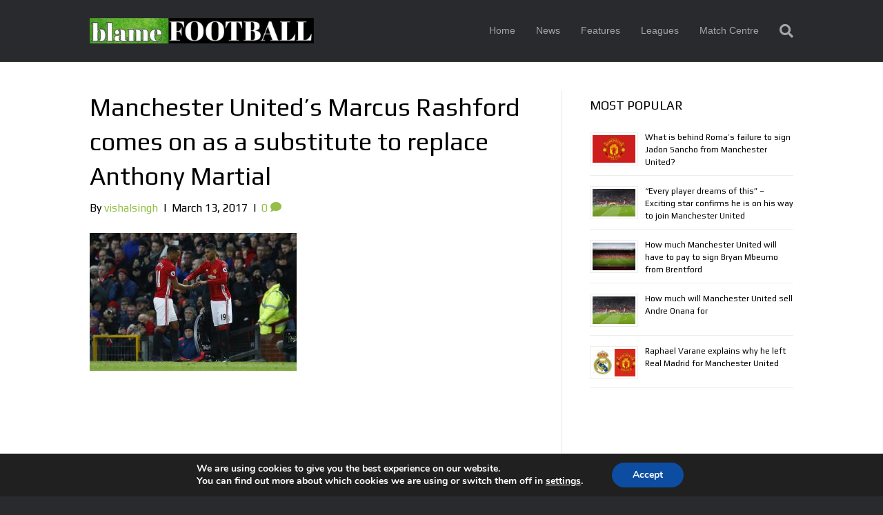

--- FILE ---
content_type: text/html; charset=UTF-8
request_url: https://www.blamefootball.com/2017/03/13/united-in-striker-crisis-as-rooney-rashford-and-martial-to-miss-chelsea-game/manchester-uniteds-marcus-rashford-comes-on-as-a-substitute-to-replace-anthony-martial/
body_size: 18692
content:
<!DOCTYPE html>
<html lang="en-US">
<head>
<meta charset="UTF-8" />
<meta name='viewport' content='width=device-width, initial-scale=1.0' />
<meta http-equiv='X-UA-Compatible' content='IE=edge' />
<link rel="profile" href="https://gmpg.org/xfn/11" />
<meta name='robots' content='index, follow, max-image-preview:large, max-snippet:-1, max-video-preview:-1' />

	<!-- This site is optimized with the Yoast SEO plugin v26.8 - https://yoast.com/product/yoast-seo-wordpress/ -->
	<title>Manchester United&#039;s Marcus Rashford comes on as a substitute to replace Anthony Martial - BlameFootball</title>
	<link rel="canonical" href="https://www.blamefootball.com/2017/03/13/united-in-striker-crisis-as-rooney-rashford-and-martial-to-miss-chelsea-game/manchester-uniteds-marcus-rashford-comes-on-as-a-substitute-to-replace-anthony-martial/" />
	<meta property="og:locale" content="en_US" />
	<meta property="og:type" content="article" />
	<meta property="og:title" content="Manchester United&#039;s Marcus Rashford comes on as a substitute to replace Anthony Martial - BlameFootball" />
	<meta property="og:description" content="Football Soccer Britain - Manchester United v Tottenham Hotspur - Premier League - Old Trafford - 11/12/16 Manchester United&#039;s Marcus Rashford comes on as a substitute to replace Anthony Martial Action Images via Reuters / Jason Cairnduff Livepic EDITORIAL USE ONLY. No use with unauthorized audio, video, data, fixture lists, club/league logos or &quot;live&quot; services. Online in-match use limited to 45 images, no video emulation. No use in betting, games or single club/league/player publications. Please contact your account representative for further details. - RTX2UJ1B" />
	<meta property="og:url" content="https://www.blamefootball.com/2017/03/13/united-in-striker-crisis-as-rooney-rashford-and-martial-to-miss-chelsea-game/manchester-uniteds-marcus-rashford-comes-on-as-a-substitute-to-replace-anthony-martial/" />
	<meta property="og:site_name" content="BlameFootball" />
	<meta property="article:modified_time" content="2017-03-14T15:27:16+00:00" />
	<meta property="og:image" content="https://www.blamefootball.com/2017/03/13/united-in-striker-crisis-as-rooney-rashford-and-martial-to-miss-chelsea-game/manchester-uniteds-marcus-rashford-comes-on-as-a-substitute-to-replace-anthony-martial" />
	<meta property="og:image:width" content="705" />
	<meta property="og:image:height" content="470" />
	<meta property="og:image:type" content="image/jpeg" />
	<script type="application/ld+json" class="yoast-schema-graph">{"@context":"https://schema.org","@graph":[{"@type":"WebPage","@id":"https://www.blamefootball.com/2017/03/13/united-in-striker-crisis-as-rooney-rashford-and-martial-to-miss-chelsea-game/manchester-uniteds-marcus-rashford-comes-on-as-a-substitute-to-replace-anthony-martial/","url":"https://www.blamefootball.com/2017/03/13/united-in-striker-crisis-as-rooney-rashford-and-martial-to-miss-chelsea-game/manchester-uniteds-marcus-rashford-comes-on-as-a-substitute-to-replace-anthony-martial/","name":"Manchester United's Marcus Rashford comes on as a substitute to replace Anthony Martial - BlameFootball","isPartOf":{"@id":"https://www.blamefootball.com/#website"},"primaryImageOfPage":{"@id":"https://www.blamefootball.com/2017/03/13/united-in-striker-crisis-as-rooney-rashford-and-martial-to-miss-chelsea-game/manchester-uniteds-marcus-rashford-comes-on-as-a-substitute-to-replace-anthony-martial/#primaryimage"},"image":{"@id":"https://www.blamefootball.com/2017/03/13/united-in-striker-crisis-as-rooney-rashford-and-martial-to-miss-chelsea-game/manchester-uniteds-marcus-rashford-comes-on-as-a-substitute-to-replace-anthony-martial/#primaryimage"},"thumbnailUrl":"https://www.blamefootball.com/wp-content/uploads/2017/03/RTX2UJ1B.jpg","datePublished":"2017-03-13T09:46:15+00:00","dateModified":"2017-03-14T15:27:16+00:00","breadcrumb":{"@id":"https://www.blamefootball.com/2017/03/13/united-in-striker-crisis-as-rooney-rashford-and-martial-to-miss-chelsea-game/manchester-uniteds-marcus-rashford-comes-on-as-a-substitute-to-replace-anthony-martial/#breadcrumb"},"inLanguage":"en-US","potentialAction":[{"@type":"ReadAction","target":["https://www.blamefootball.com/2017/03/13/united-in-striker-crisis-as-rooney-rashford-and-martial-to-miss-chelsea-game/manchester-uniteds-marcus-rashford-comes-on-as-a-substitute-to-replace-anthony-martial/"]}]},{"@type":"ImageObject","inLanguage":"en-US","@id":"https://www.blamefootball.com/2017/03/13/united-in-striker-crisis-as-rooney-rashford-and-martial-to-miss-chelsea-game/manchester-uniteds-marcus-rashford-comes-on-as-a-substitute-to-replace-anthony-martial/#primaryimage","url":"https://www.blamefootball.com/wp-content/uploads/2017/03/RTX2UJ1B.jpg","contentUrl":"https://www.blamefootball.com/wp-content/uploads/2017/03/RTX2UJ1B.jpg","width":705,"height":470,"caption":"Football Soccer Britain - Manchester United v Tottenham Hotspur - Premier League - Old Trafford - 11/12/16 Manchester United's Marcus Rashford comes on as a substitute to replace Anthony Martial Action Images via Reuters / Jason Cairnduff Livepic EDITORIAL USE ONLY. No use with unauthorized audio, video, data, fixture lists, club/league logos or \"live\" services. Online in-match use limited to 45 images, no video emulation. No use in betting, games or single club/league/player publications. Please contact your account representative for further details. - RTX2UJ1B"},{"@type":"BreadcrumbList","@id":"https://www.blamefootball.com/2017/03/13/united-in-striker-crisis-as-rooney-rashford-and-martial-to-miss-chelsea-game/manchester-uniteds-marcus-rashford-comes-on-as-a-substitute-to-replace-anthony-martial/#breadcrumb","itemListElement":[{"@type":"ListItem","position":1,"name":"Home","item":"https://www.blamefootball.com/"},{"@type":"ListItem","position":2,"name":"United In Striker Crisis As Rooney, Rashford And Martial To Miss Chelsea Game","item":"https://www.blamefootball.com/2017/03/13/united-in-striker-crisis-as-rooney-rashford-and-martial-to-miss-chelsea-game/"},{"@type":"ListItem","position":3,"name":"Manchester United&#8217;s Marcus Rashford comes on as a substitute to replace Anthony Martial"}]},{"@type":"WebSite","@id":"https://www.blamefootball.com/#website","url":"https://www.blamefootball.com/","name":"BlameFootball","description":"","potentialAction":[{"@type":"SearchAction","target":{"@type":"EntryPoint","urlTemplate":"https://www.blamefootball.com/?s={search_term_string}"},"query-input":{"@type":"PropertyValueSpecification","valueRequired":true,"valueName":"search_term_string"}}],"inLanguage":"en-US"}]}</script>
	<!-- / Yoast SEO plugin. -->


<link rel='dns-prefetch' href='//fonts.googleapis.com' />
<link href='https://fonts.gstatic.com' crossorigin rel='preconnect' />
<link rel="alternate" type="application/rss+xml" title="BlameFootball &raquo; Feed" href="https://www.blamefootball.com/feed/" />
<link rel="alternate" type="application/rss+xml" title="BlameFootball &raquo; Comments Feed" href="https://www.blamefootball.com/comments/feed/" />
<link rel="alternate" type="application/rss+xml" title="BlameFootball &raquo; Manchester United&#8217;s Marcus Rashford comes on as a substitute to replace Anthony Martial Comments Feed" href="https://www.blamefootball.com/2017/03/13/united-in-striker-crisis-as-rooney-rashford-and-martial-to-miss-chelsea-game/manchester-uniteds-marcus-rashford-comes-on-as-a-substitute-to-replace-anthony-martial/feed/" />
<link rel="alternate" title="oEmbed (JSON)" type="application/json+oembed" href="https://www.blamefootball.com/wp-json/oembed/1.0/embed?url=https%3A%2F%2Fwww.blamefootball.com%2F2017%2F03%2F13%2Funited-in-striker-crisis-as-rooney-rashford-and-martial-to-miss-chelsea-game%2Fmanchester-uniteds-marcus-rashford-comes-on-as-a-substitute-to-replace-anthony-martial%2F" />
<link rel="alternate" title="oEmbed (XML)" type="text/xml+oembed" href="https://www.blamefootball.com/wp-json/oembed/1.0/embed?url=https%3A%2F%2Fwww.blamefootball.com%2F2017%2F03%2F13%2Funited-in-striker-crisis-as-rooney-rashford-and-martial-to-miss-chelsea-game%2Fmanchester-uniteds-marcus-rashford-comes-on-as-a-substitute-to-replace-anthony-martial%2F&#038;format=xml" />
<style id='wp-img-auto-sizes-contain-inline-css'>
img:is([sizes=auto i],[sizes^="auto," i]){contain-intrinsic-size:3000px 1500px}
/*# sourceURL=wp-img-auto-sizes-contain-inline-css */
</style>
<style id='wp-emoji-styles-inline-css'>

	img.wp-smiley, img.emoji {
		display: inline !important;
		border: none !important;
		box-shadow: none !important;
		height: 1em !important;
		width: 1em !important;
		margin: 0 0.07em !important;
		vertical-align: -0.1em !important;
		background: none !important;
		padding: 0 !important;
	}
/*# sourceURL=wp-emoji-styles-inline-css */
</style>
<style id='wp-block-library-inline-css'>
:root{--wp-block-synced-color:#7a00df;--wp-block-synced-color--rgb:122,0,223;--wp-bound-block-color:var(--wp-block-synced-color);--wp-editor-canvas-background:#ddd;--wp-admin-theme-color:#007cba;--wp-admin-theme-color--rgb:0,124,186;--wp-admin-theme-color-darker-10:#006ba1;--wp-admin-theme-color-darker-10--rgb:0,107,160.5;--wp-admin-theme-color-darker-20:#005a87;--wp-admin-theme-color-darker-20--rgb:0,90,135;--wp-admin-border-width-focus:2px}@media (min-resolution:192dpi){:root{--wp-admin-border-width-focus:1.5px}}.wp-element-button{cursor:pointer}:root .has-very-light-gray-background-color{background-color:#eee}:root .has-very-dark-gray-background-color{background-color:#313131}:root .has-very-light-gray-color{color:#eee}:root .has-very-dark-gray-color{color:#313131}:root .has-vivid-green-cyan-to-vivid-cyan-blue-gradient-background{background:linear-gradient(135deg,#00d084,#0693e3)}:root .has-purple-crush-gradient-background{background:linear-gradient(135deg,#34e2e4,#4721fb 50%,#ab1dfe)}:root .has-hazy-dawn-gradient-background{background:linear-gradient(135deg,#faaca8,#dad0ec)}:root .has-subdued-olive-gradient-background{background:linear-gradient(135deg,#fafae1,#67a671)}:root .has-atomic-cream-gradient-background{background:linear-gradient(135deg,#fdd79a,#004a59)}:root .has-nightshade-gradient-background{background:linear-gradient(135deg,#330968,#31cdcf)}:root .has-midnight-gradient-background{background:linear-gradient(135deg,#020381,#2874fc)}:root{--wp--preset--font-size--normal:16px;--wp--preset--font-size--huge:42px}.has-regular-font-size{font-size:1em}.has-larger-font-size{font-size:2.625em}.has-normal-font-size{font-size:var(--wp--preset--font-size--normal)}.has-huge-font-size{font-size:var(--wp--preset--font-size--huge)}.has-text-align-center{text-align:center}.has-text-align-left{text-align:left}.has-text-align-right{text-align:right}.has-fit-text{white-space:nowrap!important}#end-resizable-editor-section{display:none}.aligncenter{clear:both}.items-justified-left{justify-content:flex-start}.items-justified-center{justify-content:center}.items-justified-right{justify-content:flex-end}.items-justified-space-between{justify-content:space-between}.screen-reader-text{border:0;clip-path:inset(50%);height:1px;margin:-1px;overflow:hidden;padding:0;position:absolute;width:1px;word-wrap:normal!important}.screen-reader-text:focus{background-color:#ddd;clip-path:none;color:#444;display:block;font-size:1em;height:auto;left:5px;line-height:normal;padding:15px 23px 14px;text-decoration:none;top:5px;width:auto;z-index:100000}html :where(.has-border-color){border-style:solid}html :where([style*=border-top-color]){border-top-style:solid}html :where([style*=border-right-color]){border-right-style:solid}html :where([style*=border-bottom-color]){border-bottom-style:solid}html :where([style*=border-left-color]){border-left-style:solid}html :where([style*=border-width]){border-style:solid}html :where([style*=border-top-width]){border-top-style:solid}html :where([style*=border-right-width]){border-right-style:solid}html :where([style*=border-bottom-width]){border-bottom-style:solid}html :where([style*=border-left-width]){border-left-style:solid}html :where(img[class*=wp-image-]){height:auto;max-width:100%}:where(figure){margin:0 0 1em}html :where(.is-position-sticky){--wp-admin--admin-bar--position-offset:var(--wp-admin--admin-bar--height,0px)}@media screen and (max-width:600px){html :where(.is-position-sticky){--wp-admin--admin-bar--position-offset:0px}}

/*# sourceURL=wp-block-library-inline-css */
</style><style id='global-styles-inline-css'>
:root{--wp--preset--aspect-ratio--square: 1;--wp--preset--aspect-ratio--4-3: 4/3;--wp--preset--aspect-ratio--3-4: 3/4;--wp--preset--aspect-ratio--3-2: 3/2;--wp--preset--aspect-ratio--2-3: 2/3;--wp--preset--aspect-ratio--16-9: 16/9;--wp--preset--aspect-ratio--9-16: 9/16;--wp--preset--color--black: #000000;--wp--preset--color--cyan-bluish-gray: #abb8c3;--wp--preset--color--white: #ffffff;--wp--preset--color--pale-pink: #f78da7;--wp--preset--color--vivid-red: #cf2e2e;--wp--preset--color--luminous-vivid-orange: #ff6900;--wp--preset--color--luminous-vivid-amber: #fcb900;--wp--preset--color--light-green-cyan: #7bdcb5;--wp--preset--color--vivid-green-cyan: #00d084;--wp--preset--color--pale-cyan-blue: #8ed1fc;--wp--preset--color--vivid-cyan-blue: #0693e3;--wp--preset--color--vivid-purple: #9b51e0;--wp--preset--color--fl-heading-text: #000000;--wp--preset--color--fl-body-bg: #282a2e;--wp--preset--color--fl-body-text: #000000;--wp--preset--color--fl-accent: #95bf48;--wp--preset--color--fl-accent-hover: #95bf48;--wp--preset--color--fl-topbar-bg: #3e4147;--wp--preset--color--fl-topbar-text: #a6a6a6;--wp--preset--color--fl-topbar-link: #a6a6a6;--wp--preset--color--fl-topbar-hover: #95bf48;--wp--preset--color--fl-header-bg: #282a2e;--wp--preset--color--fl-header-text: #81d742;--wp--preset--color--fl-header-link: #a6a6a6;--wp--preset--color--fl-header-hover: #95bf48;--wp--preset--color--fl-nav-bg: #282a2e;--wp--preset--color--fl-nav-link: #a6a6a6;--wp--preset--color--fl-nav-hover: #95bf48;--wp--preset--color--fl-content-bg: #ffffff;--wp--preset--color--fl-footer-widgets-bg: #282a2e;--wp--preset--color--fl-footer-widgets-text: #a6a6a6;--wp--preset--color--fl-footer-widgets-link: #95bf48;--wp--preset--color--fl-footer-widgets-hover: #95bf48;--wp--preset--color--fl-footer-bg: #282a2e;--wp--preset--color--fl-footer-text: #a6a6a6;--wp--preset--color--fl-footer-link: #95bf48;--wp--preset--color--fl-footer-hover: #95bf48;--wp--preset--gradient--vivid-cyan-blue-to-vivid-purple: linear-gradient(135deg,rgb(6,147,227) 0%,rgb(155,81,224) 100%);--wp--preset--gradient--light-green-cyan-to-vivid-green-cyan: linear-gradient(135deg,rgb(122,220,180) 0%,rgb(0,208,130) 100%);--wp--preset--gradient--luminous-vivid-amber-to-luminous-vivid-orange: linear-gradient(135deg,rgb(252,185,0) 0%,rgb(255,105,0) 100%);--wp--preset--gradient--luminous-vivid-orange-to-vivid-red: linear-gradient(135deg,rgb(255,105,0) 0%,rgb(207,46,46) 100%);--wp--preset--gradient--very-light-gray-to-cyan-bluish-gray: linear-gradient(135deg,rgb(238,238,238) 0%,rgb(169,184,195) 100%);--wp--preset--gradient--cool-to-warm-spectrum: linear-gradient(135deg,rgb(74,234,220) 0%,rgb(151,120,209) 20%,rgb(207,42,186) 40%,rgb(238,44,130) 60%,rgb(251,105,98) 80%,rgb(254,248,76) 100%);--wp--preset--gradient--blush-light-purple: linear-gradient(135deg,rgb(255,206,236) 0%,rgb(152,150,240) 100%);--wp--preset--gradient--blush-bordeaux: linear-gradient(135deg,rgb(254,205,165) 0%,rgb(254,45,45) 50%,rgb(107,0,62) 100%);--wp--preset--gradient--luminous-dusk: linear-gradient(135deg,rgb(255,203,112) 0%,rgb(199,81,192) 50%,rgb(65,88,208) 100%);--wp--preset--gradient--pale-ocean: linear-gradient(135deg,rgb(255,245,203) 0%,rgb(182,227,212) 50%,rgb(51,167,181) 100%);--wp--preset--gradient--electric-grass: linear-gradient(135deg,rgb(202,248,128) 0%,rgb(113,206,126) 100%);--wp--preset--gradient--midnight: linear-gradient(135deg,rgb(2,3,129) 0%,rgb(40,116,252) 100%);--wp--preset--font-size--small: 13px;--wp--preset--font-size--medium: 20px;--wp--preset--font-size--large: 36px;--wp--preset--font-size--x-large: 42px;--wp--preset--spacing--20: 0.44rem;--wp--preset--spacing--30: 0.67rem;--wp--preset--spacing--40: 1rem;--wp--preset--spacing--50: 1.5rem;--wp--preset--spacing--60: 2.25rem;--wp--preset--spacing--70: 3.38rem;--wp--preset--spacing--80: 5.06rem;--wp--preset--shadow--natural: 6px 6px 9px rgba(0, 0, 0, 0.2);--wp--preset--shadow--deep: 12px 12px 50px rgba(0, 0, 0, 0.4);--wp--preset--shadow--sharp: 6px 6px 0px rgba(0, 0, 0, 0.2);--wp--preset--shadow--outlined: 6px 6px 0px -3px rgb(255, 255, 255), 6px 6px rgb(0, 0, 0);--wp--preset--shadow--crisp: 6px 6px 0px rgb(0, 0, 0);}:where(.is-layout-flex){gap: 0.5em;}:where(.is-layout-grid){gap: 0.5em;}body .is-layout-flex{display: flex;}.is-layout-flex{flex-wrap: wrap;align-items: center;}.is-layout-flex > :is(*, div){margin: 0;}body .is-layout-grid{display: grid;}.is-layout-grid > :is(*, div){margin: 0;}:where(.wp-block-columns.is-layout-flex){gap: 2em;}:where(.wp-block-columns.is-layout-grid){gap: 2em;}:where(.wp-block-post-template.is-layout-flex){gap: 1.25em;}:where(.wp-block-post-template.is-layout-grid){gap: 1.25em;}.has-black-color{color: var(--wp--preset--color--black) !important;}.has-cyan-bluish-gray-color{color: var(--wp--preset--color--cyan-bluish-gray) !important;}.has-white-color{color: var(--wp--preset--color--white) !important;}.has-pale-pink-color{color: var(--wp--preset--color--pale-pink) !important;}.has-vivid-red-color{color: var(--wp--preset--color--vivid-red) !important;}.has-luminous-vivid-orange-color{color: var(--wp--preset--color--luminous-vivid-orange) !important;}.has-luminous-vivid-amber-color{color: var(--wp--preset--color--luminous-vivid-amber) !important;}.has-light-green-cyan-color{color: var(--wp--preset--color--light-green-cyan) !important;}.has-vivid-green-cyan-color{color: var(--wp--preset--color--vivid-green-cyan) !important;}.has-pale-cyan-blue-color{color: var(--wp--preset--color--pale-cyan-blue) !important;}.has-vivid-cyan-blue-color{color: var(--wp--preset--color--vivid-cyan-blue) !important;}.has-vivid-purple-color{color: var(--wp--preset--color--vivid-purple) !important;}.has-black-background-color{background-color: var(--wp--preset--color--black) !important;}.has-cyan-bluish-gray-background-color{background-color: var(--wp--preset--color--cyan-bluish-gray) !important;}.has-white-background-color{background-color: var(--wp--preset--color--white) !important;}.has-pale-pink-background-color{background-color: var(--wp--preset--color--pale-pink) !important;}.has-vivid-red-background-color{background-color: var(--wp--preset--color--vivid-red) !important;}.has-luminous-vivid-orange-background-color{background-color: var(--wp--preset--color--luminous-vivid-orange) !important;}.has-luminous-vivid-amber-background-color{background-color: var(--wp--preset--color--luminous-vivid-amber) !important;}.has-light-green-cyan-background-color{background-color: var(--wp--preset--color--light-green-cyan) !important;}.has-vivid-green-cyan-background-color{background-color: var(--wp--preset--color--vivid-green-cyan) !important;}.has-pale-cyan-blue-background-color{background-color: var(--wp--preset--color--pale-cyan-blue) !important;}.has-vivid-cyan-blue-background-color{background-color: var(--wp--preset--color--vivid-cyan-blue) !important;}.has-vivid-purple-background-color{background-color: var(--wp--preset--color--vivid-purple) !important;}.has-black-border-color{border-color: var(--wp--preset--color--black) !important;}.has-cyan-bluish-gray-border-color{border-color: var(--wp--preset--color--cyan-bluish-gray) !important;}.has-white-border-color{border-color: var(--wp--preset--color--white) !important;}.has-pale-pink-border-color{border-color: var(--wp--preset--color--pale-pink) !important;}.has-vivid-red-border-color{border-color: var(--wp--preset--color--vivid-red) !important;}.has-luminous-vivid-orange-border-color{border-color: var(--wp--preset--color--luminous-vivid-orange) !important;}.has-luminous-vivid-amber-border-color{border-color: var(--wp--preset--color--luminous-vivid-amber) !important;}.has-light-green-cyan-border-color{border-color: var(--wp--preset--color--light-green-cyan) !important;}.has-vivid-green-cyan-border-color{border-color: var(--wp--preset--color--vivid-green-cyan) !important;}.has-pale-cyan-blue-border-color{border-color: var(--wp--preset--color--pale-cyan-blue) !important;}.has-vivid-cyan-blue-border-color{border-color: var(--wp--preset--color--vivid-cyan-blue) !important;}.has-vivid-purple-border-color{border-color: var(--wp--preset--color--vivid-purple) !important;}.has-vivid-cyan-blue-to-vivid-purple-gradient-background{background: var(--wp--preset--gradient--vivid-cyan-blue-to-vivid-purple) !important;}.has-light-green-cyan-to-vivid-green-cyan-gradient-background{background: var(--wp--preset--gradient--light-green-cyan-to-vivid-green-cyan) !important;}.has-luminous-vivid-amber-to-luminous-vivid-orange-gradient-background{background: var(--wp--preset--gradient--luminous-vivid-amber-to-luminous-vivid-orange) !important;}.has-luminous-vivid-orange-to-vivid-red-gradient-background{background: var(--wp--preset--gradient--luminous-vivid-orange-to-vivid-red) !important;}.has-very-light-gray-to-cyan-bluish-gray-gradient-background{background: var(--wp--preset--gradient--very-light-gray-to-cyan-bluish-gray) !important;}.has-cool-to-warm-spectrum-gradient-background{background: var(--wp--preset--gradient--cool-to-warm-spectrum) !important;}.has-blush-light-purple-gradient-background{background: var(--wp--preset--gradient--blush-light-purple) !important;}.has-blush-bordeaux-gradient-background{background: var(--wp--preset--gradient--blush-bordeaux) !important;}.has-luminous-dusk-gradient-background{background: var(--wp--preset--gradient--luminous-dusk) !important;}.has-pale-ocean-gradient-background{background: var(--wp--preset--gradient--pale-ocean) !important;}.has-electric-grass-gradient-background{background: var(--wp--preset--gradient--electric-grass) !important;}.has-midnight-gradient-background{background: var(--wp--preset--gradient--midnight) !important;}.has-small-font-size{font-size: var(--wp--preset--font-size--small) !important;}.has-medium-font-size{font-size: var(--wp--preset--font-size--medium) !important;}.has-large-font-size{font-size: var(--wp--preset--font-size--large) !important;}.has-x-large-font-size{font-size: var(--wp--preset--font-size--x-large) !important;}
/*# sourceURL=global-styles-inline-css */
</style>

<style id='classic-theme-styles-inline-css'>
/*! This file is auto-generated */
.wp-block-button__link{color:#fff;background-color:#32373c;border-radius:9999px;box-shadow:none;text-decoration:none;padding:calc(.667em + 2px) calc(1.333em + 2px);font-size:1.125em}.wp-block-file__button{background:#32373c;color:#fff;text-decoration:none}
/*# sourceURL=/wp-includes/css/classic-themes.min.css */
</style>
<link rel='stylesheet' id='moove_gdpr_frontend-css' href='https://www.blamefootball.com/wp-content/plugins/gdpr-cookie-compliance/dist/styles/gdpr-main.css?ver=5.0.9' media='all' />
<style id='moove_gdpr_frontend-inline-css'>
#moove_gdpr_cookie_modal,#moove_gdpr_cookie_info_bar,.gdpr_cookie_settings_shortcode_content{font-family:&#039;Nunito&#039;,sans-serif}#moove_gdpr_save_popup_settings_button{background-color:#373737;color:#fff}#moove_gdpr_save_popup_settings_button:hover{background-color:#000}#moove_gdpr_cookie_info_bar .moove-gdpr-info-bar-container .moove-gdpr-info-bar-content a.mgbutton,#moove_gdpr_cookie_info_bar .moove-gdpr-info-bar-container .moove-gdpr-info-bar-content button.mgbutton{background-color:#0C4DA2}#moove_gdpr_cookie_modal .moove-gdpr-modal-content .moove-gdpr-modal-footer-content .moove-gdpr-button-holder a.mgbutton,#moove_gdpr_cookie_modal .moove-gdpr-modal-content .moove-gdpr-modal-footer-content .moove-gdpr-button-holder button.mgbutton,.gdpr_cookie_settings_shortcode_content .gdpr-shr-button.button-green{background-color:#0C4DA2;border-color:#0C4DA2}#moove_gdpr_cookie_modal .moove-gdpr-modal-content .moove-gdpr-modal-footer-content .moove-gdpr-button-holder a.mgbutton:hover,#moove_gdpr_cookie_modal .moove-gdpr-modal-content .moove-gdpr-modal-footer-content .moove-gdpr-button-holder button.mgbutton:hover,.gdpr_cookie_settings_shortcode_content .gdpr-shr-button.button-green:hover{background-color:#fff;color:#0C4DA2}#moove_gdpr_cookie_modal .moove-gdpr-modal-content .moove-gdpr-modal-close i,#moove_gdpr_cookie_modal .moove-gdpr-modal-content .moove-gdpr-modal-close span.gdpr-icon{background-color:#0C4DA2;border:1px solid #0C4DA2}#moove_gdpr_cookie_info_bar span.moove-gdpr-infobar-allow-all.focus-g,#moove_gdpr_cookie_info_bar span.moove-gdpr-infobar-allow-all:focus,#moove_gdpr_cookie_info_bar button.moove-gdpr-infobar-allow-all.focus-g,#moove_gdpr_cookie_info_bar button.moove-gdpr-infobar-allow-all:focus,#moove_gdpr_cookie_info_bar span.moove-gdpr-infobar-reject-btn.focus-g,#moove_gdpr_cookie_info_bar span.moove-gdpr-infobar-reject-btn:focus,#moove_gdpr_cookie_info_bar button.moove-gdpr-infobar-reject-btn.focus-g,#moove_gdpr_cookie_info_bar button.moove-gdpr-infobar-reject-btn:focus,#moove_gdpr_cookie_info_bar span.change-settings-button.focus-g,#moove_gdpr_cookie_info_bar span.change-settings-button:focus,#moove_gdpr_cookie_info_bar button.change-settings-button.focus-g,#moove_gdpr_cookie_info_bar button.change-settings-button:focus{-webkit-box-shadow:0 0 1px 3px #0C4DA2;-moz-box-shadow:0 0 1px 3px #0C4DA2;box-shadow:0 0 1px 3px #0C4DA2}#moove_gdpr_cookie_modal .moove-gdpr-modal-content .moove-gdpr-modal-close i:hover,#moove_gdpr_cookie_modal .moove-gdpr-modal-content .moove-gdpr-modal-close span.gdpr-icon:hover,#moove_gdpr_cookie_info_bar span[data-href]>u.change-settings-button{color:#0C4DA2}#moove_gdpr_cookie_modal .moove-gdpr-modal-content .moove-gdpr-modal-left-content #moove-gdpr-menu li.menu-item-selected a span.gdpr-icon,#moove_gdpr_cookie_modal .moove-gdpr-modal-content .moove-gdpr-modal-left-content #moove-gdpr-menu li.menu-item-selected button span.gdpr-icon{color:inherit}#moove_gdpr_cookie_modal .moove-gdpr-modal-content .moove-gdpr-modal-left-content #moove-gdpr-menu li a span.gdpr-icon,#moove_gdpr_cookie_modal .moove-gdpr-modal-content .moove-gdpr-modal-left-content #moove-gdpr-menu li button span.gdpr-icon{color:inherit}#moove_gdpr_cookie_modal .gdpr-acc-link{line-height:0;font-size:0;color:transparent;position:absolute}#moove_gdpr_cookie_modal .moove-gdpr-modal-content .moove-gdpr-modal-close:hover i,#moove_gdpr_cookie_modal .moove-gdpr-modal-content .moove-gdpr-modal-left-content #moove-gdpr-menu li a,#moove_gdpr_cookie_modal .moove-gdpr-modal-content .moove-gdpr-modal-left-content #moove-gdpr-menu li button,#moove_gdpr_cookie_modal .moove-gdpr-modal-content .moove-gdpr-modal-left-content #moove-gdpr-menu li button i,#moove_gdpr_cookie_modal .moove-gdpr-modal-content .moove-gdpr-modal-left-content #moove-gdpr-menu li a i,#moove_gdpr_cookie_modal .moove-gdpr-modal-content .moove-gdpr-tab-main .moove-gdpr-tab-main-content a:hover,#moove_gdpr_cookie_info_bar.moove-gdpr-dark-scheme .moove-gdpr-info-bar-container .moove-gdpr-info-bar-content a.mgbutton:hover,#moove_gdpr_cookie_info_bar.moove-gdpr-dark-scheme .moove-gdpr-info-bar-container .moove-gdpr-info-bar-content button.mgbutton:hover,#moove_gdpr_cookie_info_bar.moove-gdpr-dark-scheme .moove-gdpr-info-bar-container .moove-gdpr-info-bar-content a:hover,#moove_gdpr_cookie_info_bar.moove-gdpr-dark-scheme .moove-gdpr-info-bar-container .moove-gdpr-info-bar-content button:hover,#moove_gdpr_cookie_info_bar.moove-gdpr-dark-scheme .moove-gdpr-info-bar-container .moove-gdpr-info-bar-content span.change-settings-button:hover,#moove_gdpr_cookie_info_bar.moove-gdpr-dark-scheme .moove-gdpr-info-bar-container .moove-gdpr-info-bar-content button.change-settings-button:hover,#moove_gdpr_cookie_info_bar.moove-gdpr-dark-scheme .moove-gdpr-info-bar-container .moove-gdpr-info-bar-content u.change-settings-button:hover,#moove_gdpr_cookie_info_bar span[data-href]>u.change-settings-button,#moove_gdpr_cookie_info_bar.moove-gdpr-dark-scheme .moove-gdpr-info-bar-container .moove-gdpr-info-bar-content a.mgbutton.focus-g,#moove_gdpr_cookie_info_bar.moove-gdpr-dark-scheme .moove-gdpr-info-bar-container .moove-gdpr-info-bar-content button.mgbutton.focus-g,#moove_gdpr_cookie_info_bar.moove-gdpr-dark-scheme .moove-gdpr-info-bar-container .moove-gdpr-info-bar-content a.focus-g,#moove_gdpr_cookie_info_bar.moove-gdpr-dark-scheme .moove-gdpr-info-bar-container .moove-gdpr-info-bar-content button.focus-g,#moove_gdpr_cookie_info_bar.moove-gdpr-dark-scheme .moove-gdpr-info-bar-container .moove-gdpr-info-bar-content a.mgbutton:focus,#moove_gdpr_cookie_info_bar.moove-gdpr-dark-scheme .moove-gdpr-info-bar-container .moove-gdpr-info-bar-content button.mgbutton:focus,#moove_gdpr_cookie_info_bar.moove-gdpr-dark-scheme .moove-gdpr-info-bar-container .moove-gdpr-info-bar-content a:focus,#moove_gdpr_cookie_info_bar.moove-gdpr-dark-scheme .moove-gdpr-info-bar-container .moove-gdpr-info-bar-content button:focus,#moove_gdpr_cookie_info_bar.moove-gdpr-dark-scheme .moove-gdpr-info-bar-container .moove-gdpr-info-bar-content span.change-settings-button.focus-g,span.change-settings-button:focus,button.change-settings-button.focus-g,button.change-settings-button:focus,#moove_gdpr_cookie_info_bar.moove-gdpr-dark-scheme .moove-gdpr-info-bar-container .moove-gdpr-info-bar-content u.change-settings-button.focus-g,#moove_gdpr_cookie_info_bar.moove-gdpr-dark-scheme .moove-gdpr-info-bar-container .moove-gdpr-info-bar-content u.change-settings-button:focus{color:#0C4DA2}#moove_gdpr_cookie_modal .moove-gdpr-branding.focus-g span,#moove_gdpr_cookie_modal .moove-gdpr-modal-content .moove-gdpr-tab-main a.focus-g,#moove_gdpr_cookie_modal .moove-gdpr-modal-content .moove-gdpr-tab-main .gdpr-cd-details-toggle.focus-g{color:#0C4DA2}#moove_gdpr_cookie_modal.gdpr_lightbox-hide{display:none}
/*# sourceURL=moove_gdpr_frontend-inline-css */
</style>
<link rel='stylesheet' id='jquery-magnificpopup-css' href='https://www.blamefootball.com/wp-content/plugins/bb-plugin/css/jquery.magnificpopup.min.css?ver=2.9.4' media='all' />
<link rel='stylesheet' id='bootstrap-css' href='https://www.blamefootball.com/wp-content/themes/bb-theme/css/bootstrap.min.css?ver=1.7.18.1' media='all' />
<link rel='stylesheet' id='fl-automator-skin-css' href='https://www.blamefootball.com/wp-content/uploads/bb-theme/skin-683a23ae70ec9.css?ver=1.7.18.1' media='all' />
<link rel='stylesheet' id='fl-builder-google-fonts-6e1346929fe9e7fe8132f5828f265dc0-css' href='//fonts.googleapis.com/css?family=Play%3A300%2C400%2C700%2C400&#038;ver=6.9' media='all' />
<script src="https://www.blamefootball.com/wp-includes/js/jquery/jquery.min.js?ver=3.7.1" id="jquery-core-js"></script>
<script src="https://www.blamefootball.com/wp-includes/js/jquery/jquery-migrate.min.js?ver=3.4.1" id="jquery-migrate-js"></script>
<link rel="https://api.w.org/" href="https://www.blamefootball.com/wp-json/" /><link rel="alternate" title="JSON" type="application/json" href="https://www.blamefootball.com/wp-json/wp/v2/media/25688" /><link rel="EditURI" type="application/rsd+xml" title="RSD" href="https://www.blamefootball.com/xmlrpc.php?rsd" />
<meta name="generator" content="WordPress 6.9" />
<link rel='shortlink' href='https://www.blamefootball.com/?p=25688' />
<script type="text/javascript">
  window._taboola = window._taboola || [];
  _taboola.push({article:'auto'});
  !function (e, f, u, i) {
    if (!document.getElementById(i)){
      e.async = 1;
      e.src = u;
      e.id = i;
      f.parentNode.insertBefore(e, f);
    }
  }(document.createElement('script'),
  document.getElementsByTagName('script')[0],
  '//cdn.taboola.com/libtrc/theunitedworld/loader.js',
  'tb_loader_script');
  if(window.performance && typeof window.performance.mark == 'function')
    {window.performance.mark('tbl_ic');}
</script><!-- Global site tag (gtag.js) - Google Analytics -->
<script async src="https://www.googletagmanager.com/gtag/js?id=UA-70164028-2"></script>
<script>
  window.dataLayer = window.dataLayer || [];
  function gtag(){dataLayer.push(arguments);}
  gtag('js', new Date());

  gtag('config', 'UA-70164028-2');
</script>

<script async src="//pagead2.googlesyndication.com/pagead/js/adsbygoogle.js"></script>
<script>
     (adsbygoogle = window.adsbygoogle || []).push({
          google_ad_client: "ca-pub-5480026470023044",
          enable_page_level_ads: true
     });
</script>

<meta name="twitter:card" content="summary_large_image"><link rel="icon" href="https://www.blamefootball.com/wp-content/uploads/2017/08/cropped-BF-AVI-32x32.png" sizes="32x32" />
<link rel="icon" href="https://www.blamefootball.com/wp-content/uploads/2017/08/cropped-BF-AVI-192x192.png" sizes="192x192" />
<link rel="apple-touch-icon" href="https://www.blamefootball.com/wp-content/uploads/2017/08/cropped-BF-AVI-180x180.png" />
<meta name="msapplication-TileImage" content="https://www.blamefootball.com/wp-content/uploads/2017/08/cropped-BF-AVI-270x270.png" />
<link rel='stylesheet' id='font-awesome-5-css' href='https://www.blamefootball.com/wp-content/plugins/bb-plugin/fonts/fontawesome/5.15.4/css/all.min.css?ver=2.9.4' media='all' />
<link rel='stylesheet' id='rpwe-style-css' href='https://www.blamefootball.com/wp-content/plugins/recent-posts-widget-extended/assets/css/rpwe-frontend.css?ver=2.0.2' media='all' />
</head>
<body class="attachment wp-singular attachment-template-default single single-attachment postid-25688 attachmentid-25688 attachment-jpeg wp-theme-bb-theme fl-builder-2-9-4 fl-theme-1-7-18-1 fl-no-js fl-framework-bootstrap fl-preset-default-dark fl-full-width fl-search-active" itemscope="itemscope" itemtype="https://schema.org/WebPage">

<script type="text/javascript">
  window._taboola = window._taboola || [];
  _taboola.push({flush: true});
</script><a aria-label="Skip to content" class="fl-screen-reader-text" href="#fl-main-content">Skip to content</a><div class="fl-page">
	<header class="fl-page-header fl-page-header-fixed fl-page-nav-right fl-page-nav-toggle-button fl-page-nav-toggle-visible-mobile"  role="banner">
	<div class="fl-page-header-wrap">
		<div class="fl-page-header-container container">
			<div class="fl-page-header-row row">
				<div class="col-sm-12 col-md-3 fl-page-logo-wrap">
					<div class="fl-page-header-logo">
						<a href="https://www.blamefootball.com/"><img class="fl-logo-img" loading="false" data-no-lazy="1"   itemscope itemtype="https://schema.org/ImageObject" src="http://blamefootball.com/wp-content/uploads/2016/05/logo-1.jpg" data-retina="" title="" width="705" data-width="705" height="470" data-height="470" alt="BlameFootball" /><meta itemprop="name" content="BlameFootball" /></a>
					</div>
				</div>
				<div class="col-sm-12 col-md-9 fl-page-fixed-nav-wrap">
					<div class="fl-page-nav-wrap">
						<nav class="fl-page-nav fl-nav navbar navbar-default navbar-expand-md" aria-label="Header Menu" role="navigation">
							<button type="button" class="navbar-toggle navbar-toggler" data-toggle="collapse" data-target=".fl-page-nav-collapse">
								<span>Menu</span>
							</button>
							<div class="fl-page-nav-collapse collapse navbar-collapse">
								<ul id="menu-main-menu" class="nav navbar-nav navbar-right menu fl-theme-menu"><li id="menu-item-50" class="menu-item menu-item-type-post_type menu-item-object-page menu-item-home menu-item-50 nav-item"><a href="https://www.blamefootball.com/" class="nav-link">Home</a></li>
<li id="menu-item-36" class="menu-item menu-item-type-post_type menu-item-object-page menu-item-has-children menu-item-36 nav-item"><a href="https://www.blamefootball.com/news/" class="nav-link">News</a><div class="fl-submenu-icon-wrap"><span class="fl-submenu-toggle-icon"></span></div>
<ul class="sub-menu">
	<li id="menu-item-105" class="menu-item menu-item-type-post_type menu-item-object-page menu-item-105 nav-item"><a href="https://www.blamefootball.com/transfer-updates/" class="nav-link">Transfer Updates</a></li>
</ul>
</li>
<li id="menu-item-3587" class="menu-item menu-item-type-post_type menu-item-object-page menu-item-3587 nav-item"><a href="https://www.blamefootball.com/features/" class="nav-link">Features</a></li>
<li id="menu-item-7671" class="menu-item menu-item-type-custom menu-item-object-custom menu-item-has-children menu-item-7671 nav-item"><a href="#" class="nav-link">Leagues</a><div class="fl-submenu-icon-wrap"><span class="fl-submenu-toggle-icon"></span></div>
<ul class="sub-menu">
	<li id="menu-item-3974" class="menu-item menu-item-type-post_type menu-item-object-page menu-item-has-children menu-item-3974 nav-item"><a href="https://www.blamefootball.com/premier-league/" class="nav-link">Premier League</a><div class="fl-submenu-icon-wrap"><span class="fl-submenu-toggle-icon"></span></div>
	<ul class="sub-menu">
		<li id="menu-item-19123" class="menu-item menu-item-type-post_type menu-item-object-page menu-item-19123 nav-item"><a href="https://www.blamefootball.com/premier-league/arsenal/" class="nav-link">Arsenal</a></li>
		<li id="menu-item-19122" class="menu-item menu-item-type-post_type menu-item-object-page menu-item-19122 nav-item"><a href="https://www.blamefootball.com/premier-league/chelsea/" class="nav-link">Chelsea</a></li>
		<li id="menu-item-19121" class="menu-item menu-item-type-post_type menu-item-object-page menu-item-19121 nav-item"><a href="https://www.blamefootball.com/premier-league/liverpool/" class="nav-link">Liverpool</a></li>
		<li id="menu-item-19120" class="menu-item menu-item-type-post_type menu-item-object-page menu-item-19120 nav-item"><a href="https://www.blamefootball.com/premier-league/manchester-city/" class="nav-link">Manchester City</a></li>
		<li id="menu-item-19119" class="menu-item menu-item-type-post_type menu-item-object-page menu-item-19119 nav-item"><a href="https://www.blamefootball.com/premier-league/manchester-united/" class="nav-link">Manchester United</a></li>
	</ul>
</li>
	<li id="menu-item-7675" class="menu-item menu-item-type-post_type menu-item-object-page menu-item-has-children menu-item-7675 nav-item"><a href="https://www.blamefootball.com/la-liga/" class="nav-link">La Liga</a><div class="fl-submenu-icon-wrap"><span class="fl-submenu-toggle-icon"></span></div>
	<ul class="sub-menu">
		<li id="menu-item-19125" class="menu-item menu-item-type-post_type menu-item-object-page menu-item-19125 nav-item"><a href="https://www.blamefootball.com/la-liga/fc-barcelona/" class="nav-link">Barcelona</a></li>
		<li id="menu-item-19124" class="menu-item menu-item-type-post_type menu-item-object-page menu-item-19124 nav-item"><a href="https://www.blamefootball.com/la-liga/real-madrid/" class="nav-link">Real Madrid</a></li>
	</ul>
</li>
	<li id="menu-item-3559" class="menu-item menu-item-type-post_type menu-item-object-page menu-item-3559 nav-item"><a href="https://www.blamefootball.com/serie-a/" class="nav-link">Serie A</a></li>
	<li id="menu-item-3555" class="menu-item menu-item-type-post_type menu-item-object-page menu-item-3555 nav-item"><a href="https://www.blamefootball.com/bundesliga/" class="nav-link">Bundesliga</a></li>
	<li id="menu-item-21698" class="menu-item menu-item-type-post_type menu-item-object-page menu-item-21698 nav-item"><a href="https://www.blamefootball.com/france-ligue-1/" class="nav-link">Ligue 1</a></li>
</ul>
</li>
<li id="menu-item-23671" class="menu-item menu-item-type-post_type menu-item-object-page menu-item-23671 nav-item"><a href="https://www.blamefootball.com/match-centre/" class="nav-link">Match Centre</a></li>
</ul>							</div>
						</nav>
					</div>
				</div>
			</div>
		</div>
	</div>
</header><!-- .fl-page-header-fixed -->
<header class="fl-page-header fl-page-header-primary fl-page-nav-right fl-page-nav-toggle-button fl-page-nav-toggle-visible-mobile" itemscope="itemscope" itemtype="https://schema.org/WPHeader"  role="banner">
	<div class="fl-page-header-wrap">
		<div class="fl-page-header-container container">
			<div class="fl-page-header-row row">
				<div class="col-sm-12 col-md-4 fl-page-header-logo-col">
					<div class="fl-page-header-logo" itemscope="itemscope" itemtype="https://schema.org/Organization">
						<a href="https://www.blamefootball.com/" itemprop="url"><img class="fl-logo-img" loading="false" data-no-lazy="1"   itemscope itemtype="https://schema.org/ImageObject" src="http://blamefootball.com/wp-content/uploads/2016/05/logo-1.jpg" data-retina="" title="" width="705" data-width="705" height="470" data-height="470" alt="BlameFootball" /><meta itemprop="name" content="BlameFootball" /></a>
											</div>
				</div>
				<div class="col-sm-12 col-md-8 fl-page-nav-col">
					<div class="fl-page-nav-wrap">
						<nav class="fl-page-nav fl-nav navbar navbar-default navbar-expand-md" aria-label="Header Menu" itemscope="itemscope" itemtype="https://schema.org/SiteNavigationElement" role="navigation">
							<button type="button" class="navbar-toggle navbar-toggler" data-toggle="collapse" data-target=".fl-page-nav-collapse">
								<span>Menu</span>
							</button>
							<div class="fl-page-nav-collapse collapse navbar-collapse">
								<ul id="menu-main-menu-1" class="nav navbar-nav navbar-right menu fl-theme-menu"><li class="menu-item menu-item-type-post_type menu-item-object-page menu-item-home menu-item-50 nav-item"><a href="https://www.blamefootball.com/" class="nav-link">Home</a></li>
<li class="menu-item menu-item-type-post_type menu-item-object-page menu-item-has-children menu-item-36 nav-item"><a href="https://www.blamefootball.com/news/" class="nav-link">News</a><div class="fl-submenu-icon-wrap"><span class="fl-submenu-toggle-icon"></span></div>
<ul class="sub-menu">
	<li class="menu-item menu-item-type-post_type menu-item-object-page menu-item-105 nav-item"><a href="https://www.blamefootball.com/transfer-updates/" class="nav-link">Transfer Updates</a></li>
</ul>
</li>
<li class="menu-item menu-item-type-post_type menu-item-object-page menu-item-3587 nav-item"><a href="https://www.blamefootball.com/features/" class="nav-link">Features</a></li>
<li class="menu-item menu-item-type-custom menu-item-object-custom menu-item-has-children menu-item-7671 nav-item"><a href="#" class="nav-link">Leagues</a><div class="fl-submenu-icon-wrap"><span class="fl-submenu-toggle-icon"></span></div>
<ul class="sub-menu">
	<li class="menu-item menu-item-type-post_type menu-item-object-page menu-item-has-children menu-item-3974 nav-item"><a href="https://www.blamefootball.com/premier-league/" class="nav-link">Premier League</a><div class="fl-submenu-icon-wrap"><span class="fl-submenu-toggle-icon"></span></div>
	<ul class="sub-menu">
		<li class="menu-item menu-item-type-post_type menu-item-object-page menu-item-19123 nav-item"><a href="https://www.blamefootball.com/premier-league/arsenal/" class="nav-link">Arsenal</a></li>
		<li class="menu-item menu-item-type-post_type menu-item-object-page menu-item-19122 nav-item"><a href="https://www.blamefootball.com/premier-league/chelsea/" class="nav-link">Chelsea</a></li>
		<li class="menu-item menu-item-type-post_type menu-item-object-page menu-item-19121 nav-item"><a href="https://www.blamefootball.com/premier-league/liverpool/" class="nav-link">Liverpool</a></li>
		<li class="menu-item menu-item-type-post_type menu-item-object-page menu-item-19120 nav-item"><a href="https://www.blamefootball.com/premier-league/manchester-city/" class="nav-link">Manchester City</a></li>
		<li class="menu-item menu-item-type-post_type menu-item-object-page menu-item-19119 nav-item"><a href="https://www.blamefootball.com/premier-league/manchester-united/" class="nav-link">Manchester United</a></li>
	</ul>
</li>
	<li class="menu-item menu-item-type-post_type menu-item-object-page menu-item-has-children menu-item-7675 nav-item"><a href="https://www.blamefootball.com/la-liga/" class="nav-link">La Liga</a><div class="fl-submenu-icon-wrap"><span class="fl-submenu-toggle-icon"></span></div>
	<ul class="sub-menu">
		<li class="menu-item menu-item-type-post_type menu-item-object-page menu-item-19125 nav-item"><a href="https://www.blamefootball.com/la-liga/fc-barcelona/" class="nav-link">Barcelona</a></li>
		<li class="menu-item menu-item-type-post_type menu-item-object-page menu-item-19124 nav-item"><a href="https://www.blamefootball.com/la-liga/real-madrid/" class="nav-link">Real Madrid</a></li>
	</ul>
</li>
	<li class="menu-item menu-item-type-post_type menu-item-object-page menu-item-3559 nav-item"><a href="https://www.blamefootball.com/serie-a/" class="nav-link">Serie A</a></li>
	<li class="menu-item menu-item-type-post_type menu-item-object-page menu-item-3555 nav-item"><a href="https://www.blamefootball.com/bundesliga/" class="nav-link">Bundesliga</a></li>
	<li class="menu-item menu-item-type-post_type menu-item-object-page menu-item-21698 nav-item"><a href="https://www.blamefootball.com/france-ligue-1/" class="nav-link">Ligue 1</a></li>
</ul>
</li>
<li class="menu-item menu-item-type-post_type menu-item-object-page menu-item-23671 nav-item"><a href="https://www.blamefootball.com/match-centre/" class="nav-link">Match Centre</a></li>
</ul><div class="fl-page-nav-search">
	<a href="#" class="fas fa-search" aria-label="Search" aria-expanded="false" aria-haspopup="true" id='flsearchform'></a>
	<form method="get" role="search" aria-label="Search" action="https://www.blamefootball.com/" title="Type and press Enter to search.">
		<input type="search" class="fl-search-input form-control" name="s" placeholder="Search" value="" aria-labelledby="flsearchform" />
	</form>
</div>
							</div>
						</nav>
					</div>
				</div>
			</div>
		</div>
	</div>
</header><!-- .fl-page-header -->
	<div id="fl-main-content" class="fl-page-content" itemprop="mainContentOfPage" role="main">

		
<div class="container">
	<div class="row">

		
		<div class="fl-content fl-content-left col-md-8">
			<article class="fl-post post-25688 attachment type-attachment status-inherit hentry" id="fl-post-25688" itemscope itemtype="https://schema.org/BlogPosting">

	
	<header class="fl-post-header">
		<h1 class="fl-post-title" itemprop="headline">
			Manchester United&#8217;s Marcus Rashford comes on as a substitute to replace Anthony Martial					</h1>
		<div class="fl-post-meta fl-post-meta-top"><span class="fl-post-author">By <a href="https://www.blamefootball.com/author/vishalsingh/"><span>vishalsingh</span></a></span><span class="fl-sep"> | </span><span class="fl-post-date">March 13, 2017</span><span class="fl-sep"> | </span><span class="fl-comments-popup-link"><a href="https://www.blamefootball.com/2017/03/13/united-in-striker-crisis-as-rooney-rashford-and-martial-to-miss-chelsea-game/manchester-uniteds-marcus-rashford-comes-on-as-a-substitute-to-replace-anthony-martial/#respond" tabindex="-1" aria-hidden="true"><span aria-label="Comments: 0">0 <i aria-hidden="true" class="fas fa-comment"></i></span></a></span></div><meta itemscope itemprop="mainEntityOfPage" itemtype="https://schema.org/WebPage" itemid="https://www.blamefootball.com/2017/03/13/united-in-striker-crisis-as-rooney-rashford-and-martial-to-miss-chelsea-game/manchester-uniteds-marcus-rashford-comes-on-as-a-substitute-to-replace-anthony-martial/" content="Manchester United&#8217;s Marcus Rashford comes on as a substitute to replace Anthony Martial" /><meta itemprop="datePublished" content="2017-03-13" /><meta itemprop="dateModified" content="2017-03-14" /><div itemprop="publisher" itemscope itemtype="https://schema.org/Organization"><meta itemprop="name" content="BlameFootball"><div itemprop="logo" itemscope itemtype="https://schema.org/ImageObject"><meta itemprop="url" content="http://blamefootball.com/wp-content/uploads/2016/05/logo-1.jpg"></div></div><div itemscope itemprop="author" itemtype="https://schema.org/Person"><meta itemprop="url" content="https://www.blamefootball.com/author/vishalsingh/" /><meta itemprop="name" content="vishalsingh" /></div><div itemprop="interactionStatistic" itemscope itemtype="https://schema.org/InteractionCounter"><meta itemprop="interactionType" content="https://schema.org/CommentAction" /><meta itemprop="userInteractionCount" content="0" /></div>	</header><!-- .fl-post-header -->

	
	
	<div class="fl-post-content clearfix" itemprop="text">
		<p class="attachment"><a href='https://www.blamefootball.com/wp-content/uploads/2017/03/RTX2UJ1B.jpg'><img fetchpriority="high" decoding="async" width="300" height="200" src="https://www.blamefootball.com/wp-content/uploads/2017/03/RTX2UJ1B-300x200.jpg" class="attachment-medium size-medium" alt="Marcus Rashford comes on as a substitute to replace Anthony Martial." srcset="https://www.blamefootball.com/wp-content/uploads/2017/03/RTX2UJ1B-300x200.jpg 300w, https://www.blamefootball.com/wp-content/uploads/2017/03/RTX2UJ1B-768x512.jpg 768w, https://www.blamefootball.com/wp-content/uploads/2017/03/RTX2UJ1B-1024x683.jpg 1024w, https://www.blamefootball.com/wp-content/uploads/2017/03/RTX2UJ1B.jpg 705w" sizes="(max-width: 300px) 100vw, 300px" /></a></p><script async src="https://pagead2.googlesyndication.com/pagead/js/adsbygoogle.js?client=ca-pub-5480026470023044"
     crossorigin="anonymous"></script>
<!-- IA4 -->
<ins class="adsbygoogle"
     style="display:block"
     data-ad-client="ca-pub-5480026470023044"
     data-ad-slot="8392803133"
     data-ad-format="auto"
     data-full-width-responsive="true"></ins>
<script>
     (adsbygoogle = window.adsbygoogle || []).push({});
</script>
<div id="taboola-below-article-thumbnails"></div>
<script type="text/javascript">
  window._taboola = window._taboola || [];
  _taboola.push({
    mode: 'alternating-thumbnails-a',
    container: 'taboola-below-article-thumbnails',
    placement: 'Below Article Thumbnails',
    target_type: 'mix'
  });
</script>	</div><!-- .fl-post-content -->

	
	<div class="fl-post-meta fl-post-meta-bottom"></div>	<div class="fl-post-nav clearfix"><span class="fl-post-nav-prev"><a href="https://www.blamefootball.com/2017/03/13/united-in-striker-crisis-as-rooney-rashford-and-martial-to-miss-chelsea-game/" rel="prev">&larr; United In Striker Crisis As Rooney, Rashford And Martial To Miss Chelsea Game</a></span></div>	
</article>
<div class="fl-comments">

	
			<div id="respond" class="comment-respond">
		<h3 id="reply-title" class="comment-reply-title">Leave a Comment <small><a rel="nofollow" id="cancel-comment-reply-link" href="/2017/03/13/united-in-striker-crisis-as-rooney-rashford-and-martial-to-miss-chelsea-game/manchester-uniteds-marcus-rashford-comes-on-as-a-substitute-to-replace-anthony-martial/#respond" style="display:none;">Cancel Reply</a></small></h3><form action="https://www.blamefootball.com/wp-comments-post.php" method="post" id="fl-comment-form" class="fl-comment-form"><label for="fl-comment">Comment</label><textarea id="fl-comment" name="comment" class="form-control" cols="60" rows="8"></textarea><br /><label for="fl-author">Name (required)</label>
									<input type="text" id="fl-author" name="author" class="form-control" value="" aria-required="true" /><br />
<label for="fl-email">Email (will not be published) (required)</label>
									<input type="text" id="fl-email" name="email" class="form-control" value="" aria-required="true" /><br />
<label for="fl-url">Website</label>
									<input type="text" id="fl-url" name="url" class="form-control" value="" /><br />
<p class="form-submit"><input name="submit" type="submit" id="fl-comment-form-submit" class="btn btn-primary" value="Submit Comment" /> <input type='hidden' name='comment_post_ID' value='25688' id='comment_post_ID' />
<input type='hidden' name='comment_parent' id='comment_parent' value='0' />
</p></form>	</div><!-- #respond -->
		</div>


<!-- .fl-post -->
		</div>

		<div class="fl-sidebar  fl-sidebar-right fl-sidebar-display-desktop col-md-4" itemscope="itemscope" itemtype="https://schema.org/WPSideBar">
		<aside id="rpwe_widget-5" class="fl-widget rpwe_widget recent-posts-extended"><h4 class="fl-widget-title">MOST POPULAR</h4><div  class="rpwe-block"><ul class="rpwe-ul"><li class="rpwe-li rpwe-clearfix"><a class="rpwe-img" href="https://www.blamefootball.com/2025/08/29/what-is-behind-romas-failure-to-sign-jadon-sancho-from-manchester-united/" target="_self"><img class="rpwe-alignleft rpwe-thumb" src="https://www.blamefootball.com/wp-content/uploads/2025/06/manchester-united-transfer-news-scaled-70x45.jpg" alt="What is behind Roma&#8217;s failure to sign Jadon Sancho from Manchester United?" height="45" width="70" loading="lazy" decoding="async"></a><h3 class="rpwe-title"><a href="https://www.blamefootball.com/2025/08/29/what-is-behind-romas-failure-to-sign-jadon-sancho-from-manchester-united/" target="_self">What is behind Roma&#8217;s failure to sign Jadon Sancho from Manchester United?</a></h3></li><li class="rpwe-li rpwe-clearfix"><a class="rpwe-img" href="https://www.blamefootball.com/2025/07/02/every-player-dreams-of-this-exciting-star-confirms-he-is-on-his-way-to-join-manchester-united/" target="_self"><img class="rpwe-alignleft rpwe-thumb" src="https://www.blamefootball.com/wp-content/uploads/2024/09/Manchester-United-players-in-Old-Trafford-BF-5-scaled-70x45.jpg" alt="&#8220;Every player dreams of this&#8221; &#8211; Exciting star confirms he is on his way to join Manchester United" height="45" width="70" loading="lazy" decoding="async"></a><h3 class="rpwe-title"><a href="https://www.blamefootball.com/2025/07/02/every-player-dreams-of-this-exciting-star-confirms-he-is-on-his-way-to-join-manchester-united/" target="_self">&#8220;Every player dreams of this&#8221; &#8211; Exciting star confirms he is on his way to join Manchester United</a></h3></li><li class="rpwe-li rpwe-clearfix"><a class="rpwe-img" href="https://www.blamefootball.com/2025/06/28/how-much-manchester-united-will-have-to-pay-to-sign-bryan-mbeumo-from-brentford/" target="_self"><img class="rpwe-alignleft rpwe-thumb" src="https://www.blamefootball.com/wp-content/uploads/2024/08/Old-Trafford-BF-1-70x45.jpg" alt="How much Manchester United will have to pay to sign Bryan Mbeumo from Brentford" height="45" width="70" loading="lazy" decoding="async"></a><h3 class="rpwe-title"><a href="https://www.blamefootball.com/2025/06/28/how-much-manchester-united-will-have-to-pay-to-sign-bryan-mbeumo-from-brentford/" target="_self">How much Manchester United will have to pay to sign Bryan Mbeumo from Brentford</a></h3></li><li class="rpwe-li rpwe-clearfix"><a class="rpwe-img" href="https://www.blamefootball.com/2025/04/14/how-much-will-manchester-united-sell-andre-onana-for/" target="_self"><img class="rpwe-alignleft rpwe-thumb" src="https://www.blamefootball.com/wp-content/uploads/2024/09/Manchester-United-players-in-Old-Trafford-BF-5-scaled-70x45.jpg" alt="How much will Manchester United sell Andre Onana for" height="45" width="70" loading="lazy" decoding="async"></a><h3 class="rpwe-title"><a href="https://www.blamefootball.com/2025/04/14/how-much-will-manchester-united-sell-andre-onana-for/" target="_self">How much will Manchester United sell Andre Onana for</a></h3></li><li class="rpwe-li rpwe-clearfix"><a class="rpwe-img" href="https://www.blamefootball.com/2025/03/27/raphael-varane-explains-why-he-left-real-madrid-for-manchester-united/" target="_self"><img class="rpwe-alignleft rpwe-thumb" src="https://www.blamefootball.com/wp-content/uploads/2024/09/Real-Madrid-Manchester-United-scaled-70x45.jpg" alt="Raphael Varane explains why he left Real Madrid for Manchester United" height="45" width="70" loading="lazy" decoding="async"></a><h3 class="rpwe-title"><a href="https://www.blamefootball.com/2025/03/27/raphael-varane-explains-why-he-left-real-madrid-for-manchester-united/" target="_self">Raphael Varane explains why he left Real Madrid for Manchester United</a></h3></li></ul></div><!-- Generated by http://wordpress.org/plugins/recent-posts-widget-extended/ --></aside>	</div>

	</div>
</div>


	</div><!-- .fl-page-content -->
		<footer class="fl-page-footer-wrap" itemscope="itemscope" itemtype="https://schema.org/WPFooter"  role="contentinfo">
		<div class="fl-page-footer-widgets">
	<div class="fl-page-footer-widgets-container container">
		<div class="fl-page-footer-widgets-row row">
		<div class="col-sm-12 col-md-12 fl-page-footer-widget-col fl-page-footer-widget-col-1"><aside id="search-4" class="fl-widget widget_search"><form aria-label="Search" method="get" role="search" action="https://www.blamefootball.com/" title="Type and press Enter to search.">
	<input aria-label="Search" type="search" class="fl-search-input form-control" name="s" placeholder="Search"  value="" onfocus="if (this.value === 'Search') { this.value = ''; }" onblur="if (this.value === '') this.value='Search';" />
</form>
</aside></div>		</div>
	</div>
</div><!-- .fl-page-footer-widgets -->
<div class="fl-page-footer">
	<div class="fl-page-footer-container container">
		<div class="fl-page-footer-row row">
			<div class="col-sm-6 col-md-6 text-left clearfix"><div class="fl-page-footer-text fl-page-footer-text-1">
	<span>&copy; 2026 BlameFootball</span>
	<span> | </span>
	<span id="fl-site-credits">Powered by <a href="http://www.wpbeaverbuilder.com/?utm_medium=bb-pro&utm_source=bb-theme&utm_campaign=theme-footer" target="_blank" title="WordPress Page Builder Plugin" rel="nofollow noopener">Beaver Builder</a></span>
</div>
</div>			<div class="col-sm-6 col-md-6 text-right clearfix"><ul id="menu-footer" class="fl-page-footer-nav nav navbar-nav menu"><li id="menu-item-4074" class="menu-item menu-item-type-post_type menu-item-object-page menu-item-4074 nav-item"><a href="https://www.blamefootball.com/about-us/" class="nav-link">About Us</a></li>
<li id="menu-item-940" class="menu-item menu-item-type-post_type menu-item-object-page menu-item-940 nav-item"><a href="https://www.blamefootball.com/contact-us/" class="nav-link">Contact Us</a></li>
<li id="menu-item-984" class="menu-item menu-item-type-post_type menu-item-object-page menu-item-984 nav-item"><a href="https://www.blamefootball.com/privacy-policy/" class="nav-link">Privacy Policy</a></li>
</ul></div>		</div>
	</div>
</div><!-- .fl-page-footer -->
	</footer>
		</div><!-- .fl-page -->
<script type="speculationrules">
{"prefetch":[{"source":"document","where":{"and":[{"href_matches":"/*"},{"not":{"href_matches":["/wp-*.php","/wp-admin/*","/wp-content/uploads/*","/wp-content/*","/wp-content/plugins/*","/wp-content/themes/bb-theme/*","/*\\?(.+)"]}},{"not":{"selector_matches":"a[rel~=\"nofollow\"]"}},{"not":{"selector_matches":".no-prefetch, .no-prefetch a"}}]},"eagerness":"conservative"}]}
</script>
	<!--copyscapeskip-->
	<aside id="moove_gdpr_cookie_info_bar" class="moove-gdpr-info-bar-hidden moove-gdpr-align-center moove-gdpr-dark-scheme gdpr_infobar_postion_bottom" aria-label="GDPR Cookie Banner" style="display: none;">
	<div class="moove-gdpr-info-bar-container">
		<div class="moove-gdpr-info-bar-content">
		
<div class="moove-gdpr-cookie-notice">
  <p>We are using cookies to give you the best experience on our website.</p><p>You can find out more about which cookies we are using or switch them off in <button  aria-haspopup="true" data-href="#moove_gdpr_cookie_modal" class="change-settings-button">settings</button>.</p></div>
<!--  .moove-gdpr-cookie-notice -->
		
<div class="moove-gdpr-button-holder">
			<button class="mgbutton moove-gdpr-infobar-allow-all gdpr-fbo-0" aria-label="Accept" >Accept</button>
		</div>
<!--  .button-container -->
		</div>
		<!-- moove-gdpr-info-bar-content -->
	</div>
	<!-- moove-gdpr-info-bar-container -->
	</aside>
	<!-- #moove_gdpr_cookie_info_bar -->
	<!--/copyscapeskip-->
<script src="https://www.blamefootball.com/wp-content/plugins/taboola/js/js_inject.min.js" id="taboola-injector-js"></script>
<script id="moove_gdpr_frontend-js-extra">
var moove_frontend_gdpr_scripts = {"ajaxurl":"https://www.blamefootball.com/wp-admin/admin-ajax.php","post_id":"25688","plugin_dir":"https://www.blamefootball.com/wp-content/plugins/gdpr-cookie-compliance","show_icons":"all","is_page":"","ajax_cookie_removal":"false","strict_init":"2","enabled_default":{"strict":1,"third_party":0,"advanced":0,"performance":0,"preference":0},"geo_location":"false","force_reload":"false","is_single":"1","hide_save_btn":"false","current_user":"0","cookie_expiration":"365","script_delay":"2000","close_btn_action":"1","close_btn_rdr":"","scripts_defined":"{\"cache\":true,\"header\":\"\",\"body\":\"\",\"footer\":\"\",\"thirdparty\":{\"header\":\"\",\"body\":\"\",\"footer\":\"\"},\"strict\":{\"header\":\"\",\"body\":\"\",\"footer\":\"\"},\"advanced\":{\"header\":\"\",\"body\":\"\",\"footer\":\"\"}}","gdpr_scor":"true","wp_lang":"","wp_consent_api":"false","gdpr_nonce":"9d1a98bf3f"};
//# sourceURL=moove_gdpr_frontend-js-extra
</script>
<script src="https://www.blamefootball.com/wp-content/plugins/gdpr-cookie-compliance/dist/scripts/main.js?ver=5.0.9" id="moove_gdpr_frontend-js"></script>
<script id="moove_gdpr_frontend-js-after">
var gdpr_consent__strict = "false"
var gdpr_consent__thirdparty = "false"
var gdpr_consent__advanced = "false"
var gdpr_consent__performance = "false"
var gdpr_consent__preference = "false"
var gdpr_consent__cookies = ""
//# sourceURL=moove_gdpr_frontend-js-after
</script>
<script src="https://www.blamefootball.com/wp-content/plugins/bb-plugin/js/jquery.ba-throttle-debounce.min.js?ver=2.9.4" id="jquery-throttle-js"></script>
<script src="https://www.blamefootball.com/wp-content/plugins/bb-plugin/js/jquery.magnificpopup.min.js?ver=2.9.4" id="jquery-magnificpopup-js"></script>
<script src="https://www.blamefootball.com/wp-content/plugins/bb-plugin/js/jquery.fitvids.min.js?ver=1.2" id="jquery-fitvids-js"></script>
<script src="https://www.blamefootball.com/wp-includes/js/comment-reply.min.js?ver=6.9" id="comment-reply-js" async data-wp-strategy="async" fetchpriority="low"></script>
<script src="https://www.blamefootball.com/wp-content/themes/bb-theme/js/bootstrap.min.js?ver=1.7.18.1" id="bootstrap-js"></script>
<script id="fl-automator-js-extra">
var themeopts = {"medium_breakpoint":"992","mobile_breakpoint":"768","lightbox":"enabled","scrollTopPosition":"800"};
//# sourceURL=fl-automator-js-extra
</script>
<script src="https://www.blamefootball.com/wp-content/themes/bb-theme/js/theme.min.js?ver=1.7.18.1" id="fl-automator-js"></script>
<script id="wp-emoji-settings" type="application/json">
{"baseUrl":"https://s.w.org/images/core/emoji/17.0.2/72x72/","ext":".png","svgUrl":"https://s.w.org/images/core/emoji/17.0.2/svg/","svgExt":".svg","source":{"concatemoji":"https://www.blamefootball.com/wp-includes/js/wp-emoji-release.min.js?ver=6.9"}}
</script>
<script type="module">
/*! This file is auto-generated */
const a=JSON.parse(document.getElementById("wp-emoji-settings").textContent),o=(window._wpemojiSettings=a,"wpEmojiSettingsSupports"),s=["flag","emoji"];function i(e){try{var t={supportTests:e,timestamp:(new Date).valueOf()};sessionStorage.setItem(o,JSON.stringify(t))}catch(e){}}function c(e,t,n){e.clearRect(0,0,e.canvas.width,e.canvas.height),e.fillText(t,0,0);t=new Uint32Array(e.getImageData(0,0,e.canvas.width,e.canvas.height).data);e.clearRect(0,0,e.canvas.width,e.canvas.height),e.fillText(n,0,0);const a=new Uint32Array(e.getImageData(0,0,e.canvas.width,e.canvas.height).data);return t.every((e,t)=>e===a[t])}function p(e,t){e.clearRect(0,0,e.canvas.width,e.canvas.height),e.fillText(t,0,0);var n=e.getImageData(16,16,1,1);for(let e=0;e<n.data.length;e++)if(0!==n.data[e])return!1;return!0}function u(e,t,n,a){switch(t){case"flag":return n(e,"\ud83c\udff3\ufe0f\u200d\u26a7\ufe0f","\ud83c\udff3\ufe0f\u200b\u26a7\ufe0f")?!1:!n(e,"\ud83c\udde8\ud83c\uddf6","\ud83c\udde8\u200b\ud83c\uddf6")&&!n(e,"\ud83c\udff4\udb40\udc67\udb40\udc62\udb40\udc65\udb40\udc6e\udb40\udc67\udb40\udc7f","\ud83c\udff4\u200b\udb40\udc67\u200b\udb40\udc62\u200b\udb40\udc65\u200b\udb40\udc6e\u200b\udb40\udc67\u200b\udb40\udc7f");case"emoji":return!a(e,"\ud83e\u1fac8")}return!1}function f(e,t,n,a){let r;const o=(r="undefined"!=typeof WorkerGlobalScope&&self instanceof WorkerGlobalScope?new OffscreenCanvas(300,150):document.createElement("canvas")).getContext("2d",{willReadFrequently:!0}),s=(o.textBaseline="top",o.font="600 32px Arial",{});return e.forEach(e=>{s[e]=t(o,e,n,a)}),s}function r(e){var t=document.createElement("script");t.src=e,t.defer=!0,document.head.appendChild(t)}a.supports={everything:!0,everythingExceptFlag:!0},new Promise(t=>{let n=function(){try{var e=JSON.parse(sessionStorage.getItem(o));if("object"==typeof e&&"number"==typeof e.timestamp&&(new Date).valueOf()<e.timestamp+604800&&"object"==typeof e.supportTests)return e.supportTests}catch(e){}return null}();if(!n){if("undefined"!=typeof Worker&&"undefined"!=typeof OffscreenCanvas&&"undefined"!=typeof URL&&URL.createObjectURL&&"undefined"!=typeof Blob)try{var e="postMessage("+f.toString()+"("+[JSON.stringify(s),u.toString(),c.toString(),p.toString()].join(",")+"));",a=new Blob([e],{type:"text/javascript"});const r=new Worker(URL.createObjectURL(a),{name:"wpTestEmojiSupports"});return void(r.onmessage=e=>{i(n=e.data),r.terminate(),t(n)})}catch(e){}i(n=f(s,u,c,p))}t(n)}).then(e=>{for(const n in e)a.supports[n]=e[n],a.supports.everything=a.supports.everything&&a.supports[n],"flag"!==n&&(a.supports.everythingExceptFlag=a.supports.everythingExceptFlag&&a.supports[n]);var t;a.supports.everythingExceptFlag=a.supports.everythingExceptFlag&&!a.supports.flag,a.supports.everything||((t=a.source||{}).concatemoji?r(t.concatemoji):t.wpemoji&&t.twemoji&&(r(t.twemoji),r(t.wpemoji)))});
//# sourceURL=https://www.blamefootball.com/wp-includes/js/wp-emoji-loader.min.js
</script>

    
	<!--copyscapeskip-->
	<!-- V1 -->
	<dialog id="moove_gdpr_cookie_modal" class="gdpr_lightbox-hide" aria-modal="true" aria-label="GDPR Settings Screen">
	<div class="moove-gdpr-modal-content moove-clearfix logo-position-left moove_gdpr_modal_theme_v1">
		    
		<button class="moove-gdpr-modal-close" autofocus aria-label="Close GDPR Cookie Settings">
			<span class="gdpr-sr-only">Close GDPR Cookie Settings</span>
			<span class="gdpr-icon moovegdpr-arrow-close"></span>
		</button>
				<div class="moove-gdpr-modal-left-content">
		
<div class="moove-gdpr-company-logo-holder">
	<img src="https://www.blamefootball.com/wp-content/plugins/gdpr-cookie-compliance/dist/images/gdpr-logo.png" alt="BlameFootball"   width="350"  height="233"  class="img-responsive" />
</div>
<!--  .moove-gdpr-company-logo-holder -->
		<ul id="moove-gdpr-menu">
			
<li class="menu-item-on menu-item-privacy_overview menu-item-selected">
	<button data-href="#privacy_overview" class="moove-gdpr-tab-nav" aria-label="Privacy Overview">
	<span class="gdpr-nav-tab-title">Privacy Overview</span>
	</button>
</li>

	<li class="menu-item-strict-necessary-cookies menu-item-off">
	<button data-href="#strict-necessary-cookies" class="moove-gdpr-tab-nav" aria-label="Strictly Necessary Cookies">
		<span class="gdpr-nav-tab-title">Strictly Necessary Cookies</span>
	</button>
	</li>





		</ul>
		
<div class="moove-gdpr-branding-cnt">
			<a href="https://wordpress.org/plugins/gdpr-cookie-compliance/" rel="noopener noreferrer" target="_blank" class='moove-gdpr-branding'>Powered by&nbsp; <span>GDPR Cookie Compliance</span></a>
		</div>
<!--  .moove-gdpr-branding -->
		</div>
		<!--  .moove-gdpr-modal-left-content -->
		<div class="moove-gdpr-modal-right-content">
		<div class="moove-gdpr-modal-title">
			 
		</div>
		<!-- .moove-gdpr-modal-ritle -->
		<div class="main-modal-content">

			<div class="moove-gdpr-tab-content">
			
<div id="privacy_overview" class="moove-gdpr-tab-main">
		<span class="tab-title">Privacy Overview</span>
		<div class="moove-gdpr-tab-main-content">
	<p>This website uses cookies so that we can provide you with the best user experience possible. Cookie information is stored in your browser and performs functions such as recognising you when you return to our website and helping our team to understand which sections of the website you find most interesting and useful.</p>
<p>You can adjust all of your cookie settings by navigating the tabs on the left hand side.</p>
<p>This website uses Google Analytics to collect anonymous information such as the number of visitors to the site, and the most popular pages.</p>
<p>Keeping this cookie enabled helps us to improve our website.</p>
<p>Updated 25th May 2018</p>
		</div>
	<!--  .moove-gdpr-tab-main-content -->

</div>
<!-- #privacy_overview -->
			
  <div id="strict-necessary-cookies" class="moove-gdpr-tab-main" style="display:none">
    <span class="tab-title">Strictly Necessary Cookies</span>
    <div class="moove-gdpr-tab-main-content">
      <p>Strictly Necessary Cookie should be enabled at all times so that we can save your preferences for cookie settings.</p>
      <div class="moove-gdpr-status-bar ">
        <div class="gdpr-cc-form-wrap">
          <div class="gdpr-cc-form-fieldset">
            <label class="cookie-switch" for="moove_gdpr_strict_cookies">    
              <span class="gdpr-sr-only">Enable or Disable Cookies</span>        
              <input type="checkbox" aria-label="Strictly Necessary Cookies"  value="check" name="moove_gdpr_strict_cookies" id="moove_gdpr_strict_cookies">
              <span class="cookie-slider cookie-round gdpr-sr" data-text-enable="Enabled" data-text-disabled="Disabled">
                <span class="gdpr-sr-label">
                  <span class="gdpr-sr-enable">Enabled</span>
                  <span class="gdpr-sr-disable">Disabled</span>
                </span>
              </span>
            </label>
          </div>
          <!-- .gdpr-cc-form-fieldset -->
        </div>
        <!-- .gdpr-cc-form-wrap -->
      </div>
      <!-- .moove-gdpr-status-bar -->
                                              
    </div>
    <!--  .moove-gdpr-tab-main-content -->
  </div>
  <!-- #strict-necesarry-cookies -->
			
			
									
			</div>
			<!--  .moove-gdpr-tab-content -->
		</div>
		<!--  .main-modal-content -->
		<div class="moove-gdpr-modal-footer-content">
			<div class="moove-gdpr-button-holder">
						<button class="mgbutton moove-gdpr-modal-allow-all button-visible" aria-label="Enable All">Enable All</button>
								<button class="mgbutton moove-gdpr-modal-save-settings button-visible" aria-label="Save Settings">Save Settings</button>
				</div>
<!--  .moove-gdpr-button-holder -->
		</div>
		<!--  .moove-gdpr-modal-footer-content -->
		</div>
		<!--  .moove-gdpr-modal-right-content -->

		<div class="moove-clearfix"></div>

	</div>
	<!--  .moove-gdpr-modal-content -->
	</dialog>
	<!-- #moove_gdpr_cookie_modal -->
	<!--/copyscapeskip-->
</body>
</html>


--- FILE ---
content_type: text/html; charset=utf-8
request_url: https://www.google.com/recaptcha/api2/aframe
body_size: 269
content:
<!DOCTYPE HTML><html><head><meta http-equiv="content-type" content="text/html; charset=UTF-8"></head><body><script nonce="0VvFkhWK9YDtCbg15GWk7Q">/** Anti-fraud and anti-abuse applications only. See google.com/recaptcha */ try{var clients={'sodar':'https://pagead2.googlesyndication.com/pagead/sodar?'};window.addEventListener("message",function(a){try{if(a.source===window.parent){var b=JSON.parse(a.data);var c=clients[b['id']];if(c){var d=document.createElement('img');d.src=c+b['params']+'&rc='+(localStorage.getItem("rc::a")?sessionStorage.getItem("rc::b"):"");window.document.body.appendChild(d);sessionStorage.setItem("rc::e",parseInt(sessionStorage.getItem("rc::e")||0)+1);localStorage.setItem("rc::h",'1769621426921');}}}catch(b){}});window.parent.postMessage("_grecaptcha_ready", "*");}catch(b){}</script></body></html>